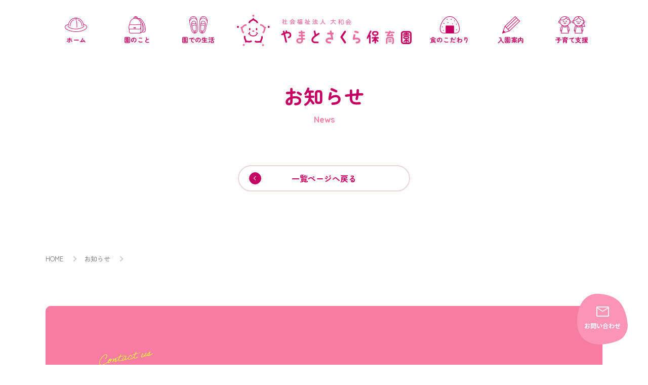

--- FILE ---
content_type: text/html; charset=UTF-8
request_url: https://sakura.yamato-hoikuen.jp/news/detail?id=391
body_size: 13377
content:
<!DOCTYPE html>
<!--
/*--------------------------------------------------
  レイアウトID   : 1

  基本骨格となるhtml
  ・基本的にはこのデータをいつも利用する
  ・既存のコーディング済みページのhtml（head、body直下のdivやclassの指定）を利用したいといった
    個別のhtml構造を使用する場合に新しいレイアウトを追加する

  実装では…
  ・DBに格納されたレイアウトレコードを読み出し
  ・DBに格納されたレイアウトではinclude部分は置換タグ
  --------------------------------------------------*/
-->
<html lang="ja">
<head>
  <!-- 共通メタ -->
  
        <meta charset="utf-8">
        <title>お知らせ詳細 | やまとさくら保育園</title>
        <link rel="shortcut icon" href="/upload/save/common/bdd65988ed4a7e6da5a7bf0063c817c0.ico">
        <link rel="apple-touch-icon" href="/upload/save/common/f6414ab5c28badfebddb882592286c6a.png" sizes="180x180">
        <link rel="icon" type="image/png" href="/upload/save/common/f6414ab5c28badfebddb882592286c6a.png" sizes="192x192">
        <meta http-equiv="X-UA-Compatible" content="IE=edge">
        <meta name="viewport" content="width=device-width,user-scalable=yes,maximum-scale=1">
        <meta name="format-detection" content="telephone=no">
        <meta name="keywords" content="やまとさくら保育園,保育園,保育,食育,社会福祉法人,大和会 ,老人ホーム ,愛生苑 ,aiseien,和光苑 ,愛生苑ケアハウス ,多摩市和光園ケアセンター ,多摩第二小学童クラブ ,特別養護老人ホーム,Instagram,インスタグラム,Facebook,フェイスブック,Twitter,ツイッター,YouTube,ユーチューブ">
        <meta name="description" content="やまとさくら保育園は、多摩市関戸にある認可保育園です。開園以来、「食」を大切にした取り組みに力を入れています。また、大人たちが子育ての仲間として、お互いに尊重し合い成長する場でもあります。子育て支援を行いながら、地域に開かれた保育園を目指します">
        
        

        <link rel="stylesheet" href="//cdn.jsdelivr.net/normalize/3.0.3/normalize.min.css">
        <link rel="stylesheet" href="//fonts.googleapis.com/earlyaccess/notosansjapanese.css">
        <link rel="stylesheet" href="//fonts.googleapis.com/css?family=Lato|Oswald|Roboto|Oxygen:400,700&display=swap">
        <link rel="stylesheet" href="/front/assets/css/import.css">

          <script src="//ajax.googleapis.com/ajax/libs/jquery/2.1.4/jquery.min.js"></script>
        

  <!-- 共通css -->
  <style>
/*  begin parts css..  parts_id : 3239  */
.tm1_pt1 .header {
  position: fixed;
  top: 0;
  right: 0;
  left: 0;
  background: #fff;
  padding: 0 16px;
  z-index: 100;
}
.tm1_pt1 .header:before {
  content: "";
  position: absolute;
  top: 0;
  right: 0;
  bottom: 0;
  left: 0;
  background: #fff;
  z-index: 10;
}
.tm1_pt1 .header.is-fixed {
  box-shadow: 0 0 10px rgba(0, 0, 0, .1);
}
.tm1_pt1 .header-inner {
  position: relative;
  max-width: 1100px;
  margin: 0 auto;
  height: 120px;
}
.tm1_pt1 .logo {
  display: flex;
  align-items: center;
  position: absolute;
  top: 0;
  right: 0;
  left: 0;
  width: 345px;
  height: 120px;
  margin: 0 auto;
}
.tm1_pt1 .logo a {
  display: block;
  position: relative;
  z-index: 11;
}
.tm1_pt1 .logo a img {
  width: 345px;
  height: 62px;
  transition: .3s;
}
.tm1_pt1 .logo a:hover img {
  transform: translateY(-4px);
}
.tm1_pt1 .logo img + img {
  display: none;
}
.tm1_pt1 .header-nav-li {
  display: flex;
  justify-content: space-between;
  position: absolute;
  top: 50%;
  right: 0;
  left: 0;
  transform: translateY(-50%);
  z-index: 10;
}
.tm1_pt1 .header-nav-item {
  position: relative;
  width: 12.454545454545455%;
}
.tm1_pt1 .header-nav-item:nth-of-type(3) {
  margin: 0 376px 0 0 ;
}
.tm1_pt1 .header-nav-item > a {
  display: flex;
  flex-direction: column;
  justify-content: center;
  align-items: center;
  height: 120px;
  text-align: center;
  text-decoration: none;
}
.tm1_pt1 .header-nav-item > a img {
  transition: .3s;
}
.tm1_pt1 .header-nav-item > a:hover img {
  transform: rotate(-10deg);
}
.tm1_pt1 .header-icon {
  display: flex;
  justify-content: center;
  align-items: center;
  height: 34px;
}
.tm1_pt1 .header-nav-item-txt {
  position: relative;
  width: 100%;
  font-weight: 700;
  color: #C60062;
  line-height: 1.4;
  margin: 4px 0 0;
}
.tm1_pt1 .header-nav-item-txt span {
  background: linear-gradient(#C60062, #C60062) 0 100%/0 1px no-repeat;
  transition: .3s;
}
.tm1_pt1 .header-nav-item > a:hover .header-nav-item-txt span {
  background-size: 100% 1px;
}
.tm1_pt1 .header-nav-item > a.is-current .header-nav-item-txt span {
  background-size: 100% 1px;
}
.tm1_pt1 .mega-menu {
  display: none;
  position: absolute;
  top: 120px;
  left: 0;
  width: 640px;
  padding: 40px;
  background: #fff;
  box-shadow: 0 0 30px rgba(0, 0, 0, .1);
}
.tm1_pt1 .header-nav-item:nth-of-type(n+4) .mega-menu {
  left: auto;
  right: 0;
  transform: none;
}
.tm1_pt1 .mega-menu-inner {
  display: flex;
  justify-content: space-between;
  align-items: flex-start;
}
.tm1_pt1 .mega-menu-left {
  width: 46.43%;
}
.tm1_pt1 .mega-menu-ttl {
  position: relative;
  border-bottom: 1px solid #E6E6E6;
  margin: 0 0 24px;
}
.tm1_pt1 .mega-menu-ttl a {
  position: relative;
  display: block;
  font-size: 20px;
  font-weight: 700;
  color: #C60062;
  padding: 0 0 24px;
}
.tm1_pt1 .mega-menu-ttl a span {
  content: "";
  position: absolute;
  top: 7px;
  right: 0;
  display: inline-block;
  width: 24px;
  height: 24px;
  border: 1px solid #C60062;
  border-radius: 100%;
  background: #C60062;
}
.tm1_pt1 .mega-menu-ttl a span:before {
  content: "";
  position: absolute;
  top: 50%;
  left: 50%;
  width: 0;
  height: 0;
  border-radius: 100%;
  background: #fff;
  transform: translate(-50%, -50%);
  transition: .3s;
}
.tm1_pt1 .mega-menu-ttl a span:after {
  content: "";
  position: absolute;
  top: 50%;
  left: 50%;
  display: inline-block;
  width: 6px;
  height: 6px;
  border-top: 1px solid #fff;
  border-right: 1px solid #fff;
  margin-left: -1px;
  transform: translate(-50%, -50%) rotate(45deg);
  transition: .3s;
}
.tm1_pt1 .mega-menu-ttl a:hover span:before {
  width: 100%;
  height: 100%;
}
.tm1_pt1 .mega-menu-ttl a:hover span:after {
  border-color: #C60062;
}
.tm1_pt1 .mega-menu-list-item + .mega-menu-list-item {
  margin: 16px 0 0;
}
.tm1_pt1 .mega-menu-list-item a {
  position: relative;
  display: block;
  font-size: 16px;
  font-weight: 700;
  color: #C60062;
}
.tm1_pt1 .mega-menu-list-item a:before {
  content: "";
  position: absolute;
  top: 50%;
  right: 0;
  display: inline-block;
  width: 8px;
  height: 8px;
  border-top: 1px solid #C60062;
  border-right: 1px solid #C60062;
  transform: translateY(-50%) rotate(45deg);
}
.tm1_pt1 .mega-menu-list-item a[target="_blank"]:before {
  content: none;
}
.tm1_pt1 .mega-menu-list-item a[target="_blank"]:after {
  content: "";
  position: absolute;
  top: 50%;
  right: 0;
  display: inline-block;
  width: 10px;
  height: 10px;
  background-image: url([data-uri]);
  background-size: contain;
  background-repeat: no-repeat;
  transform: translateY(-50%);
}
.tm1_pt1 .mega-menu-list-item a span {
  background: linear-gradient(#C60062, #C60062) 0 100%/0 1px no-repeat;
  transition: .3s;
}
.tm1_pt1 .mega-menu-list-item a:hover span {
  background-size: 100% 1px;
}
.tm1_pt1 .mega-menu-img {
  width: 46.43%;
}
.tm1_pt1 .mega-menu-img img {
  border-radius: 6px;
}

/* menuicon-btn
------------------------------------------------------------ */
.tm1_pt1 .menu-icon-before {
  display: none;
  flex-direction: column;
  align-items: center;
  justify-content: center;
  position: fixed;
  top: 20px;
  right: 16px;
  cursor: pointer;
  z-index: 250;
  transition: all .4s;
  width: 40px;
  height: 40px;
  background: #C60062;
  border-radius: 100%;
}

.tm1_pt1 .menu-icon-before span {
  display: block;
  width: 16px;
  height: 2px;
  background: #fff;
  transition: all .4s;
  margin: 0 auto;
}
.tm1_pt1 .menu-icon-before span:nth-of-type(n+2) {
  margin: 4px auto 0;
}
.tm1_pt1 .menu-icon-before.active span {
  transform: rotate(45deg);
  position: relative;
  top: 3px;
}
.tm1_pt1 .menu-icon-before.active span:nth-of-type(2) {
  display: none;
}
.tm1_pt1 .menu-icon-before.active span:nth-of-type(3) {
  transform: rotate(-45deg);
  top: -3px;
}
/*フェードナビ*/
.tm1_pt1 .fade-nav {
  display: none;
  position: fixed;
  top: 0;
  right: -100vw;
  width: 100%;
  height: 100vh;
  background-color: #FFF9F0;
  -webkit-transition: all .4s ease-in-out;
  transition: all .4s ease-in-out;
  overflow-y: scroll;
  -webkit-overflow-scrolling: touch;
  padding: 0 0 160px;
  z-index: 200;
}
.tm1_pt1 .fade-nav.js-open {
  right: 0;
}

.tm1_pt1 .fade-nav.open-type-left {
  left: -100vw;
  right: auto;
}
.tm1_pt1 .fade-nav.open-type-top-right {
  top: -100vh;
  right: 0;
}
.tm1_pt1 .fade-nav.open-type-top-left {
  top: -100vh;
  right: auto;
}
.tm1_pt1 .fade-nav.open-type-full {
  display: none;
  top: 0;
  right: 0;
  width: 100%;
  -webkit-transition: none;
  transition: none;
}
.tm1_pt1 .fade-nav.open-type-left.js-open {
  right: auto;
  left: 0;
}
.tm1_pt1 .fade-nav.open-type-top-right.js-open {
  right: 0;
  top: 0;
}
.tm1_pt1 .fade-nav.open-type-top-left.js-open {
  right: auto;
  top: 0;
}
.tm1_pt1 .fade-header {
  text-align: center;
  padding: 20px 0 0;
  background: #FFF9F0;
}
.tm1_pt1 .fade-header img {
  width: 190px;
}
.tm1_pt1 .list {
  display: flex;
  justify-content: space-between;
  flex-wrap: wrap;
  padding: 40px 16px;
  background: #FFF9F0;
}
.tm1_pt1 .fade-nav-li {
  width: 47.8134110787172%;
  display: flex;
  flex-direction: column;
  /*justify-content: center;*/
  background: #fff;
  border-radius: 15px;
  padding: 16px;
}
.tm1_pt1 .fade-nav-li.no-under {
  justify-content: center;
}
.tm1_pt1 .fade-nav-ttl a {
  display: flex;
  flex-direction: column;
  align-items: center;
  font-size: 15px;
  font-weight: 700;
  color: #C60062;
  line-height: 1.3;
}
.tm1_pt1 .fade-nav-ttl img {
  margin: 0 0 4px;
}
.tm1_pt1 .fade-nav-li:nth-of-type(n+3) {
  margin: 16px 0 0;
}
.tm1_pt1 .fade-under-li {
  margin: 16px 0 0;
}
.tm1_pt1 .fade-under-item:nth-of-type(n+2) {
  margin: 8px 0 0;
}
.tm1_pt1 .fade-under-item a {
  position: relative;
  display: block;
  font-weight: 700;
  line-height: 1.4;
}

.tm1_pt1 .contact {
  color: #fff;
  border-radius: 10px;
  background: #F67CA2;
  padding: 32px 20px;
  margin: 0 16px;
}
.tm1_pt1 .contact-ttl {
  display: flex;
  flex-direction: column;
  align-items: center;
  font-size: 32px;
  font-weight: 700;
  color: #fff;
  line-height: 1.5;
  margin: 0 0 24px;
}
.tm1_pt1 .contact-ttl:before {
  content: "";
  display: inline-block;
  width: 108px;
  height: 38px;
  background-image: url(/upload/save/template/5cae5889a80e7447eac1d10cc4821c70.png);
  background-size: contain;
  background-repeat: no-repeat;
  margin: 0 0 0 -174px;
}
.tm1_pt1 .contact-txt {
  color: #fff;
  margin: 0 0 32px;
}
.tm1_pt1 .contact-tel {
  text-align: center;
  margin: 0 0 24px;
}
.tm1_pt1 .tel {
  display: flex;
  flex-direction: column;
  align-items: center;
  margin: 0 0 20px;
}
.tm1_pt1 .tel a {
  display: inline-flex;
  align-items: center;
  font-family: 'Quicksand', sans-serif;
  font-size: 32px;
  font-weight: 700;
  color: #fff;
  line-height: 1;
  cursor: inherit;
  text-decoration: none;
  margin: 0 0 16px;
}
.tm1_pt1 .tel a:before {
  content: "";
  display: inline-block;
  width: 36px;
  height: 36px;
  background-image: url([data-uri]);
  background-size: 36px 36px;
  background-repeat: no-repeat;
  margin: 0 16px 0 0;
}
.tm1_pt1 .contact-btn a {
  position: relative;
  display: flex;
  justify-content: center;
  align-items: center;
  font-size: 18px;
  font-weight: 700;
  color: #fff;
  border: 2px solid #C60062;
  border-radius: 9999px;
  background: #C60062;
  padding: 16px 40px;
}
.tm1_pt1 .contact-btn a span {
  position: absolute;
  top: 50%;
  right: 20px;
  display: inline-block;
  width: 24px;
  height: 24px;
  border-radius: 100%;
  background: #fff;
  transform: translateY(-50%);
}
.tm1_pt1 .contact-btn a span:before {
  content: "";
  position: absolute;
  top: 50%;
  left: 50%;
  display: inline-block;
  width: 6px;
  height: 6px;
  border-top: 1px solid #C60062;
  border-right: 1px solid #C60062;
  margin-left: -1px;
  transform: translate(-50%, -50%) rotate(45deg);
}

@media screen and (max-width: 767px) {
.tm1_pt1   .header {
    position: absolute;
  }
.tm1_pt1   .header-inner {
    height: 60px;
  }
.tm1_pt1   .logo {
    top: 8px;
    width: 190px;
    height: 62px;
  }
.tm1_pt1   .logo a img {
    width: auto;
    height: auto;
  }
.tm1_pt1   .header-nav-li {
    display: none;
  }
.tm1_pt1   .fade-nav {
    display: block;
  }
.tm1_pt1   .menu-icon-before {
    display: flex;
  }
}body {
  line-height: 2;
  color: #696C74;
  font-size: 13px;
  font-family: 'Zen Maru Gothic', sans-serif;
}
a {
  text-decoration: none;
  transition: .3s;
}
a:link,
a:visited {
  color: #696C74;
}
a:hover {
  text-decoration: none;
  opacity: 1;
}
img {
  max-width: 100%;
  height: auto;
}
h1,
h2,
h3,
h4,
h5,
h6 {
  line-height: 1.5;
}
.main-container {
  margin-top: 120px;
}
.page-content-width {
  width: auto;
  max-width: 1100px;
}

@media screen and (max-width: 1100px) {
  .page-content-width {
    margin: 0 16px;
  }
}

@media screen and (max-width: 896px) {
  .pc-only {
    display: block !important;
  }
  .sp-only {
    display: none !important;
  }
}

@media screen and (max-width: 767px) {
  body {
    font-size: 14px;
  }
  .pc-only {
    display: none !important;
  }
  .sp-only {
    display: block !important;
  }
  .main-container {
    margin-top: 100px;
  }
  .page-content-width {
    margin: 0 16px;
  }
  .page-content-width .page-content-width {
    margin: 0 16px;
  }
}

.template-section-wrapper.tm-wrp1 {display: flex;margin: auto;}
.template-section.tm1.template-section-left {width: 0%;}
.template-section.tm1.template-section-center {width: 100%;}
.template-section.tm1.template-section-right {width: %;}


/*  begin parts css..  parts_id : 435  */
.tm2_pt2 .page-ttl {
  text-align: center;
  margin: 40px 0 80px;
}
.tm2_pt2 .page-ttl span {
  display: block;
}
.tm2_pt2 .page-ttl span[lang="ja"] {
  font-size: 40px;
  font-weight: 700;
  color: #C60062;
  line-height: 1.45;
  margin: 0 0 8px;
}
.tm2_pt2 .page-ttl span[lang="en"] {
  font-family: 'Quicksand', sans-serif;
  font-size: 16px;
  font-weight: 700;
  color: #F67CA2;
  line-height: 1.25;
}

@media screen and (max-width: 767px) {
.tm2_pt2   .page-ttl {
    margin: 24px 0 48px;
  }
.tm2_pt2   .page-ttl span[lang="ja"] {
    font-size: 32px;
    margin: 0 0 4px;
  }
}

.template-section-wrapper.tm-wrp2 {display: flex;margin: auto;}
.template-section.tm2.template-section-left {width: 0%;}
.template-section.tm2.template-section-center {width: 100%;}
.template-section.tm2.template-section-right {width: %;}


.template-section-wrapper.tm-wrp3 {display: flex;margin: auto;}
.template-section.tm3.template-section-left {width: 0%;}
.template-section.tm3.template-section-center {width: 100%;}
.template-section.tm3.template-section-right {width: %;}

.tm-wrp3 .template-section-wrapper:nth-child(n+2) {
  width: 70%;
  margin: 0;
  padding-right: 40px;
}

@media screen and (max-width: 896px) {
.tm-wrp3   .template-section-wrapper:nth-child(n+2) {
    width: auto;
    padding-right: 0;
  }
}
/*  begin parts css..  parts_id : 118  */
.tm4_pt4 .btn {
  margin: 0 0 40px;
}
.tm4_pt4 .btn.space {
  margin: 0 0 120px;
}
.tm4_pt4 .btn-left {
  text-align: left;
}
.tm4_pt4 .btn-right {
  text-align: right;
}
.tm4_pt4 .btn-center {
  text-align: center;
}
.tm4_pt4 .btn a {
  position: relative;
  display: inline-flex;
  justify-content: center;
  align-items: center;
  min-width: 340px;
  font-size: 16px;
  font-weight: 700;
  color: #C60062;
  border: 2px solid #EFD2D8;
  border-radius: 9999px;
  background: #fff;
  padding: 8px 40px;
}
.tm4_pt4 .btn a span {
  position: absolute;
  top: 50%;
  left: 20px;
  display: inline-block;
  width: 24px;
  height: 24px;
  border: 1px solid #C60062;
  border-radius: 100%;
  background: #C60062;
  transform: translateY(-50%);
  transition: .3s;
}
.tm4_pt4 .btn a span:before {
  content: "";
  position: absolute;
  top: 50%;
  left: 50%;
  display: inline-block;
  width: 6px;
  height: 6px;
  border-bottom: 1px solid #fff;
  border-left: 1px solid #fff;
  margin-left: 1px;
  transform: translate(-50%, -50%) rotate(45deg);
  transition: .3s;
}

@media screen and (min-width: 768px) {
.tm4_pt4   .btn a:hover {
    color: #fff;
    background: #C60062;
  }
.tm4_pt4   .btn a:hover span {
    background: #fff;
  }
.tm4_pt4   .btn a:hover span:before {
    border-color: #C60062;
  }
}

@media screen and (max-width: 767px) {
.tm4_pt4   .btn {
    margin: 0 0 24px;
  }
.tm4_pt4   .btn.space {
    margin: 0 0 48px;
  }
.tm4_pt4   .btn a {
    display: flex;
    min-width: inherit;
  }
}

.template-section-wrapper.tm-wrp4 {display: flex;margin: auto;}
.template-section.tm4.template-section-left {width: 0%;}
.template-section.tm4.template-section-center {width: 100%;}
.template-section.tm4.template-section-right {width: %;}


/*  begin parts css..  parts_id : 3354  */
.tm5_pt5 .fixed-nav {
  position: fixed;
  right: 40px;
  bottom: 40px;
  z-index: 100;
}
.tm5_pt5 .fixed-nav a {
  display: flex;
  justify-content: center;
  align-items: center;
  flex-direction: column;
  width: 100px;
  height: 100px;
  font-family: "Noto Sans JP", sans-serif;
  font-size: 12px;
  font-weight: 700;
  color: #fff;
  background-image: url(/upload/save/template/7e35629cd2c7d23d823d2bd6d305688a.png);
  background-size: contain;
  background-repeat: no-repeat;
}
.tm5_pt5 .fixed-nav a img {
  margin: 0 0 6px;
}

@media screen and (min-width: 768px) {
.tm5_pt5   .fixed-nav a:hover {
    opacity: .7;
  }
}

@media screen and (max-width: 767px) {
.tm5_pt5   .fixed-nav {
    right: 24px;
    bottom: 24px;
  }
.tm5_pt5   .fixed-nav a {
    width: 80px;
    height: 80px;
    font-size: 10px;
  }
.tm5_pt5   .fixed-nav a img {
    width: 20px;
    margin: 0 0 4px;
  }
}

/*  begin parts css..  parts_id : 139  */
.tm5_pt6 .breadcrumb {
  margin: 0 0 80px;
  font-size: 13px;
}
.tm5_pt6 .breadcrumb-inner {
  max-width: 1100px;
  margin: 0 auto;
}
.tm5_pt6 .mod-panel-layout {
  display: flex;
  align-items: center;
  word-spacing: 0;
}
.tm5_pt6 .mod-panel-layout > li {
  display: flex;
  align-items: center;
}
.tm5_pt6 .breadcrumb li + li:before {
  content: "";
  display: block;
  width: 8px;
  height: 8px;
  margin: 0 16px;
  border-top: 2px solid #CCCCCC;
  border-right: 2px solid #CCCCCC;
  transform: rotate(45deg);
}
.tm5_pt6 .breadcrumb a {
  color: inherit;
}
.tm5_pt6 .breadcrumb a:hover {
  text-decoration: underline;
}

@media screen and (max-width: 767px) {
.tm5_pt6   .breadcrumb {
    margin: 0 0 24px;
    padding: 8px 0;
    font-size: 10px;
  }
.tm5_pt6   .breadcrumb li + li:before {
    width: 6px;
    height: 6px;
    margin: 0 8px;
    border-width: 1px;
  }
}body.top .breadcrumb{
 display: none
}

/*  begin parts css..  parts_id : 3243  */
.tm5_pt7 .footer-contact {
  display: flex;
  justify-content: space-between;
  align-items: flex-start;
  border-radius: 10px;
  background: #F67CA2;
  padding: 80px 120px;
  margin: 0 0 80px;
}
.tm5_pt7 .footer-box {
  width: 45.35%;
}
.tm5_pt7 .ttl {
  font-size: 32px;
  font-weight: 700;
  color: #fff;
  margin: 0 0 32px;
}
.tm5_pt7 .ttl:before {
  content: "";
  display: block;
  width: 108px;
  height: 38px;
  background-image: url(/upload/save/template/1363e65ea80cd6e428b61a8b26273599.png);
  background-size: contain;
  background-repeat: no-repeat;
  margin: 0 0 0 -16px;
}
.tm5_pt7 .txt {
  color: #fff;
}
.tm5_pt7 .footer-data {
  width: 45.35%;
  margin: 32px 0 0;
}
.tm5_pt7 .tel {
  color: #fff;
  text-align: center;
  margin: 0 0 24px;
}
.tm5_pt7 .tel a {
  display: inline-flex;
  align-items: center;
  font-family: 'Quicksand', sans-serif;
  font-size: 48px;
  font-weight: 700;
  color: #fff;
  line-height: 1;
  cursor: inherit;
}
.tm5_pt7 .tel a:before {
  content: "";
  display: inline-block;
  width: 36px;
  height: 36px;
  background-image: url([data-uri]);
  background-size: contain;
  background-repeat: no-repeat;
  margin: 0 16px 0 0;
}
.tm5_pt7 .btn a {
  position: relative;
  display: flex;
  justify-content: center;
  align-items: center;
  font-size: 18px;
  font-weight: 700;
  color: #fff;
  border: 2px solid #C60062;
  border-radius: 9999px;
  background: #C60062;
  padding: 16px 40px;
}
.tm5_pt7 .btn a span {
  position: absolute;
  top: 50%;
  right: 20px;
  display: inline-block;
  width: 24px;
  height: 24px;
  border-radius: 100%;
  background: #fff;
  transform: translateY(-50%);
  transition: .3s;
}
.tm5_pt7 .btn a span:before {
  content: "";
  position: absolute;
  top: 50%;
  left: 50%;
  display: inline-block;
  width: 6px;
  height: 6px;
  border-top: 1px solid #C60062;
  border-right: 1px solid #C60062;
  margin-left: -1px;
  transform: translate(-50%, -50%) rotate(45deg);
  transition: .3s;
}

@media screen and (min-width: 768px) {
.tm5_pt7   .btn a:hover {
    color: #C60062;
    background: #fff;
  }
.tm5_pt7   .btn a:hover span {
    background: #C60062;
  }
.tm5_pt7   .btn a:hover span:before {
    border-color: #fff;
  }
}

@media screen and (max-width: 767px) {
.tm5_pt7   .footer-contact {
    display: block;
    padding: 32px 20px;
    margin: 0 0 48px;
  }
.tm5_pt7   .footer-box {
    width: auto;
    margin: 0 0 32px;
  }
.tm5_pt7   .ttl {
    display: flex;
    flex-direction: column;
    align-items: center;
  }
.tm5_pt7   .ttl:before {
    display: inline-block;
    margin: 0 0 0 -174px;
  }
.tm5_pt7   .footer-data {
    width: auto;
    margin: 0;
  }
.tm5_pt7   .tel {
    text-align: center;
  }
.tm5_pt7   .tel a {
    font-size: 32px;
    margin: 0 0 24px;
  }
}

/*  begin parts css..  parts_id : 3253  */
.tm5_pt8 .footer-group {
  position: relative;
  background-image : linear-gradient(to right, #707070 2px, transparent 2px);
  background-size: 5px 2px;
  background-repeat: repeat-x;
  background-position: left bottom;
  padding: 0 0 80px;
}
.tm5_pt8 .footer-group:before {
  content: "";
  position: absolute;
  right: 0;
  bottom: 8px;
  left: 0;
  display: block;
  width: 100%;
  height: 2px;
  background-image : linear-gradient(to right, #707070 2px, transparent 2px);
  background-size: 5px 2px;
  background-repeat: repeat-x;
  background-position: left bottom;
}
.tm5_pt8 .ttl {
  margin: 0 0 48px;
}
.tm5_pt8 .ttl span {
  display: inline-block;
}
.tm5_pt8 .ttl span[lang="ja"] {
  font-size: 18px;
}
.tm5_pt8 .ttl span[lang="en"] {
  font-family: 'Quicksand', sans-serif;
  font-size: 12px;
  margin: 0 0 0 16px;
}
.tm5_pt8 .footer-group-li {
  display: flex;
  justify-content: space-between;
  flex-wrap: wrap;
}
.tm5_pt8 .footer-group-li:before {
  content: "";
  display: block;
  width: 22.27%;
  order: 1;
}
.tm5_pt8 .footer-group-li:after {
  content: "";
  display: block;
  width: 22.27%;
}
.tm5_pt8 .footer-group-item {
  width: 22.27%;
  border-top: 1px solid #E6E6E6;
  border-bottom: 1px solid #E6E6E6;
  margin: -1px 0 0;
}
.tm5_pt8 .footer-group-item a {
  display: flex;
  align-items: center;
  padding: 10px 0;
}
.tm5_pt8 .index-img {
  flex: 0 0 100px;
  border-radius: 4px;
  overflow: hidden;
  margin: 0 16px 0 0;
}
.tm5_pt8 .index-img img {
  width: 100%;
  transition: .3s;
}
.tm5_pt8 .index-ttl {
  flex: 1;
  font-family: "Noto Sans JP", sans-serif;
  font-size: 14px;
  font-weight: 700;
  color: #333;
  line-height: 1.4;
}
.tm5_pt8 .index-ttl span {
  background: linear-gradient(#333, #333) 0 100%/0 1px no-repeat;
  transition: .3s;
}
.tm5_pt8 .btn {
  position: absolute;
  top: 4px;
  right: 0;
}
.tm5_pt8 .btn a {
  display: inline-flex;
  align-items: center;
  font-weight: 700;
  color: #C60062;
}
.tm5_pt8 .btn-txt {
  background: linear-gradient(#C60062, #C60062) 0 100%/0 1px no-repeat;
  transition: .3s;
}
.tm5_pt8 .btn-icon {
  position: relative;
  display: inline-block;
  width: 24px;
  height: 24px;
  border: 1px solid #C60062;
  border-radius: 100%;
  background: #C60062;
  margin: 0 0 0 16px;
}
.tm5_pt8 .btn-icon:before {
  content: "";
  position: absolute;
  top: 50%;
  left: 50%;
  display: inline-block;
  width: 0;
  height: 0;
  border-radius: 100%;
  background: #fff;
  transform: translate(-50%, -50%);
  transition: .3s;
}
.tm5_pt8 .btn-icon:after {
  content: "";
  position: absolute;
  top: 50%;
  left: 50%;
  display: inline-block;
  width: 6px;
  height: 6px;
  border-top: 1px solid #fff;
  border-right: 1px solid #fff;
  margin-left: -1px;
  transform: translate(-50%, -50%) rotate(45deg);
  transition: .3s;
}

@media screen and (min-width: 768px) {
.tm5_pt8   .footer-group-item a:hover .index-img img {
    transform: scale(1.1);
  }
.tm5_pt8   .footer-group-item a:hover .index-ttl span {
    background-size: 100% 1px;
  }
.tm5_pt8   .btn a:hover .btn-txt {
    background-size: 100% 1px;
  }
.tm5_pt8   .btn a:hover .btn-icon:before {
    width: 100%;
    height: 100%;
  }
.tm5_pt8   .btn a:hover .btn-icon:after {
    border-color: #C60062;
  }
}

@media screen and (max-width: 767px) {
.tm5_pt8   .footer-group {
    padding: 0 0 48px;
  }
.tm5_pt8   .ttl {
    margin: 0 0 24px;
  }
.tm5_pt8   .footer-group-li {
    display: block;
    margin: 0 0 24px;
  }
.tm5_pt8   .footer-group-item {
    width: auto;
  }
.tm5_pt8   .btn {
    position: static;
    text-align: center;
  }
  
}

/*  begin parts css..  parts_id : 1377  */
.tm5_pt9 .footer {
  padding: 0 16px;
}
.tm5_pt9 .footer-inner {
  max-width: 1100px;
  margin: 0 auto;
  padding: 80px 0;
}
.tm5_pt9 .footer-head {
  display: flex;
  justify-content: space-between;
  align-items: flex-start;
  margin: 0 0 64px;
}
.tm5_pt9 .footer-data {
  width: 260px;
}
.tm5_pt9 .footer-logo {
  margin: 0 0 24px;
}
.tm5_pt9 .address {
  font-family: "Noto Sans JP", sans-serif;
  color: #151B28;
}
.tm5_pt9 .footer-nav {
  display: flex;
}
.tm5_pt9 .footer-nav-item + .footer-nav-item {
  margin: 0 0 0 32px;
}
.tm5_pt9 .footer-nav-item a {
  font-family: "Noto Sans JP", sans-serif;
  color: #151B28;
}
.tm5_pt9 .footer-nav-item a span {
  background: linear-gradient(#151B28, #151B28) 0 100%/0 1px no-repeat;
  transition: .3s;
}
.tm5_pt9 .footer-bottom {
  display: flex;
  justify-content: space-between;
}
.tm5_pt9 .footer-bottom-nav {
  display: flex;
}
.tm5_pt9 .footer-bottom-nav-item + .footer-bottom-nav-item {
  margin: 0 0 0 24px;
}
.tm5_pt9 .footer-bottom-nav-item a {
  font-family: "Noto Sans JP", sans-serif;
  color: #151B28;
}
.tm5_pt9 .footer-bottom-nav-item a span {
  background: linear-gradient(#151B28, #151B28) 0 100%/0 1px no-repeat;
  transition: .3s;
}
.tm5_pt9 .copyright {
  font-family: 'Quicksand', sans-serif;
  font-size: 12px;
}

@media screen and (min-width: 768px) {
.tm5_pt9   .footer-nav-item a:hover span {
    background-size: 100% 1px;
  }
.tm5_pt9   .footer-bottom-nav-item a:hover span {
    background-size: 100% 1px;
  }
}

@media screen and (max-width: 767px) {
.tm5_pt9   .footer-inner {
    display: block;
    padding: 40px 0;
  }
.tm5_pt9   .footer-head {
    display: block;
    margin: 0 0 40px;
  }
.tm5_pt9   .footer-data {
    width: auto;
    text-align: center;
  }
.tm5_pt9   .footer-logo {
    margin: 0 0 40px;
  }
.tm5_pt9   .footer-nav {
    display: none;
  }
.tm5_pt9   .footer-bottom {
    display: block;
  }
.tm5_pt9   .footer-bottom-nav {
    display: block;
    text-align: center;
    margin: 0 0 32px;
  }
.tm5_pt9   .footer-bottom-nav-item + .footer-bottom-nav-item {
    margin: 16px 0 0;
  }
.tm5_pt9   .copyright {
    text-align: center;
  }
}

.template-section-wrapper.tm-wrp5 {display: flex;margin: auto;}
.template-section.tm5.template-section-left {width: 0%;}
.template-section.tm5.template-section-center {width: 100%;}
.template-section.tm5.template-section-right {width: %;}

</style>

  <!-- ページ個別js -->
  <style>.page-main {
  margin: 0 0 80px;
}

@media screen and (max-width: 767px) {
  .page-main {
    margin: 0;
  }
}</style>

  <!-- headタグの最後に追加する文字列-->
  <script src="https://ajax.googleapis.com/ajax/libs/jquery/3.5.1/jquery.min.js"></script>
<link rel="preconnect" href="https://fonts.googleapis.com">
<link rel="preconnect" href="https://fonts.gstatic.com" crossorigin>
<link href="https://fonts.googleapis.com/css2?family=Noto+Sans+JP:wght@400;700&family=Roboto:wght@400;700&display=swap" rel="stylesheet">
<link href="https://fonts.googleapis.com/css2?family=Quicksand:wght@400;500;700&family=Zen+Maru+Gothic:wght@400;700&display=swap" rel="stylesheet">
<script>
$(function() {
  if(window.innerWidth > 767) {
    $("meta[name='viewport']").attr("content", "width=1200,user-scalable=yes,maximum-scale=1")
  }
});
</script>

  <!-- headタグに追加する文字列 ページ個別-->
  
</head>

<body id="page-58" class=" news detail post-391 member-logout">
  <!-- bodyタグの最初に追加する文字列-->
  

  <!-- bodyタグに追加する文字列-->
  

  <div class="js-overlay"></div>

  <!-- Start header-->
  <header class="page-header">
  <section class="template-section-wrapper tm-wrp1 "><section class="template-section tm1 template-section-left "></section><section class="template-section tm1 template-section-center "><!----begin parts html..  parts_id : 3239---->
<section class="tm1_pt1 parts-section  page-max-width"><div class="header">
  <div class="header-inner">
    <nav class="gnav">
      <div class="logo"><a href="/"><img src="/upload/save/template/63f1bc2456b479922327cc0953741029.png" alt="やまとさくら保育園" width="345" height="62"></a></div>
      <ul class="header-nav-li">
        <li class="header-nav-item">
          <a href="/"><div class="header-icon"><img src="/upload/save/template/5c6f3235cd7b97d1abdb97089628e161.png"  width="44" height="28"></div><div class="header-nav-item-txt"><span>ホーム</span></div></a>
        </li>
        <li class="header-nav-item">
          <a href="/about/"><div class="header-icon"><img src="/upload/save/template/3336e943c541598d8b3b1dc5489aa677.png"  width="34" height="34"></div><div class="header-nav-item-txt"><span>園のこと</span></div></a>
        </li>
        <li class="header-nav-item">
          <a href="/life/"><div class="header-icon"><img src="/upload/save/template/31988631782c61604fab64302881a4b0.png"  width="36" height="34"></div><div class="header-nav-item-txt"><span>園での生活</span></div></a>
          <!--
          <div class="mega-menu">
            <div class="mega-menu-inner">
            <div class="mega-menu-left">
                <div class="mega-menu-ttl"><a href="/life/">園での生活<span></span></a></div>
                <ul class="mega-menu-list">
                <li class="mega-menu-list-item"><a href="/life/day/"><span>1日の流れ</span></a></li>
                <li class="mega-menu-list-item"><a href="/life/year/"><span>年間行事予定</span></a></li>
                <li class="mega-menu-list-item"><a href="/" target="_blank"><span>園だより</span></a></li>
                </ul>
            </div>
            <div class="mega-menu-img"></div>
            </div>
          </div>
          -->
        </li>
        <li class="header-nav-item">
        <a href="/food/"><div class="header-icon"><img src="/upload/save/template/fbfb478ac0fea5179e89d1ea8f3ae23a.png"  width="39" height="34"></div><div class="header-nav-item-txt"><span>食のこだわり</span></div></a>
        <div class="mega-menu">
            <div class="mega-menu-inner">
            <div class="mega-menu-left">
                <div class="mega-menu-ttl"><a href="/food/">食のこだわり<span></span></a></div>
                <ul class="mega-menu-list">
                <li class="mega-menu-list-item"><a href="/food/point/"><span>給食の特徴</span></a></li>
                <li class="mega-menu-list-item"><a href="/food/menu/"><span>献立・行事食</span></a></li>
                <li class="mega-menu-list-item"><a href="/food/allergy/"><span>離乳食・アレルギー対応</span></a></li>
                <li class="mega-menu-list-item"><a href="/food/cooking/"><span>クッキング</span></a></li>
                </ul>
            </div>
            <div class="mega-menu-img"><img src="/upload/save/template/35ac265fff96184b8bc48dbdfc7a6ca7.jpg"  width="260" height="340"></div>
            </div>
        </div>
        </li>
        <li class="header-nav-item">
          <a href="/guidance/"><div class="header-icon"><img src="/upload/save/template/f3e5916dbcf2a618b68cef21d86d0e61.png"  width="35" height="34"></div><div class="header-nav-item-txt"><span>入園案内</span></div></a>
          <div class="mega-menu">
            <div class="mega-menu-inner">
            <div class="mega-menu-left">
                <div class="mega-menu-ttl"><a href="/guidance/">入園案内<span></span></a></div>
                <ul class="mega-menu-list">
                <li class="mega-menu-list-item"><a href="/guidance/info/"><span>入園申請について</span></a></li>
                <li class="mega-menu-list-item"><a href="/guidance/inspection/"><span>保育園見学について</span></a></li>
                <li class="mega-menu-list-item"><a href="/guidance/qa/"><span>よくある質問</span></a></li>
                </ul>
            </div>
            <div class="mega-menu-img"><img src="/upload/save/template/5d85316bbb775ed60ed1cc241a37c1a2.jpg"  width="260" height="340"></div>
            </div>
          </div>
        </li>
        <li class="header-nav-item">
            <a href="/support/"><div class="header-icon"><img src="/upload/save/template/513505a3391625c72c7d97fb9bed0687.png"  width="53" height="34"></div><div class="header-nav-item-txt"><span>子育て支援</span></div></a>
            <div class="mega-menu">
              <div class="mega-menu-inner">
                <div class="mega-menu-left">
                  <div class="mega-menu-ttl"><a href="/support/">子育て支援<span></span></a></div>
                  <ul class="mega-menu-list">
                    <li class="mega-menu-list-item"><a href="/support/facility/"><span>施設について</span></a></li>
                    <li class="mega-menu-list-item"><a href="/support/link/"><span>多摩市子育て支援</span></a></li>
                  </ul>
                </div>
                <div class="mega-menu-img"><img src="/upload/save/template/9263f4ffd018012b8506136c409206ae.jpg"  width="260" height="340"></div>
              </div>
            </div>
          </li>
      </ul>
    </nav>
  </div>
  
  <div class="menu-icon-before">
    <div class="menu-icon-before-inner">
      <div>
        <span></span>
        <span></span>
        <span></span>
      </div>
    </div>
  </div>
  
  <nav class="fade-nav js-scroll-box js-close open-type-right">
    <div class="fade-nav-inner">
      <div class="fade-header"><img src="/upload/save/template/63f1bc2456b479922327cc0953741029.png" alt="やまとさくら保育園" width="345" height="62"></div>
      <div class="list">
        <div class="fade-nav-li no-under">
          <div class="fade-nav-ttl"><a href="/"><img src="/upload/save/template/5c6f3235cd7b97d1abdb97089628e161.png"  width="44" height="28">ホーム</a></div>
        </div>
        <div class="fade-nav-li no-under">
          <div class="fade-nav-ttl"><a href="/about/"><img src="/upload/save/template/3336e943c541598d8b3b1dc5489aa677.png"  width="34" height="34">園のこと</a></div>
        </div>
        <div class="fade-nav-li no-under">
          <div class="fade-nav-ttl"><a href="/life/"><img src="/upload/save/template/31988631782c61604fab64302881a4b0.png"  width="36" height="34">園での生活</a></div>
        </div>
        <div class="fade-nav-li">
            <div class="fade-nav-ttl news"><a href="/food/"><img src="/upload/save/template/fbfb478ac0fea5179e89d1ea8f3ae23a.png"  width="39" height="34">食のこだわり</a></div>
            <ul class="fade-under-li">
              <li class="fade-under-item"><a href="/food/point/">給食の特徴</a></li>
              <li class="fade-under-item"><a href="/food/menu/">献立・行事食</a></li>
              <li class="fade-under-item"><a href="/food/allergy/">離乳食・アレルギー対応</a></li>
              <li class="fade-under-item"><a href="/food/cooking/">クッキング</a></li>
            </ul>
        </div>
        <div class="fade-nav-li">
          <div class="fade-nav-ttl news"><a href="/guidance/"><img src="/upload/save/template/f3e5916dbcf2a618b68cef21d86d0e61.png"  width="35" height="34">入園案内</a></div>
          <ul class="fade-under-li">
              <li class="fade-under-item"><a href="/guidance/info/">入園申請について</a></li>
              <li class="fade-under-item"><a href="/guidance/inspection/">保育園見学について</a></li>
              <li class="fade-under-item"><a href="/guidance/qa/">よくある質問</a></li>
            </ul>
        </div>
        <div class="fade-nav-li">
            <div class="fade-nav-ttl news"><a href="/support/"><img src="/upload/save/template/513505a3391625c72c7d97fb9bed0687.png"  width="53" height="34">子育て支援</a></div>
            <ul class="fade-under-li">
              <li class="fade-under-item"><a href="/support/facility/">施設について</a></li>
              <li class="fade-under-item"><a href="/support/link/">多摩市子育て支援</a></li>
            </ul>
          </div>
      </div>
      <div class="contact">
        <p class="contact-ttl">お問い合わせ</p>
        <p class="contact-txt">やまとさくら保育園についてご不明な点や見学希望などありましたら、お気軽にご連絡ください。</p>
        <div class="contact-tel">
          <div class="tel">
            <a href="tel:042-401-8826">042-401-8826</a>
            <p class="time">受付時間：月〜金　9:00～16:00（土日、祝日除く）</p>
          </div>
          <div class="contact-btn"><a href="/contact/" target="_blank">お問い合わせ<span></span></a></div>
        </div>
      </div>
    </div>
  </nav>
</div></section></section><section class="template-section tm1 template-section-right "></section></section>
  </header>
  <!-- End header -->

  <!-- Start main contents -->
  <section class="main-container">
    <div class="main-container-inner">
      <aside class="page-left">
      </aside>
      <main class="page-main">
      <section class="template-section-wrapper tm-wrp2 "><section class="template-section tm2 template-section-left "></section><section class="template-section tm2 template-section-center "><!----begin parts html..  parts_id : 435---->
<section class="tm2_pt2 parts-section  page-content-width"><h1 class="page-ttl">
  <span lang="ja">お知らせ</span>
  <span lang="en">News</span>
</h1></section></section><section class="template-section tm2 template-section-right "></section></section><section class="template-section-wrapper tm-wrp3 page-content-width"><section class="template-section tm3 template-section-left "></section><section class="template-section tm3 template-section-center "><!----begin parts html..  parts_id : 105---->
<section class="tm3_pt3 parts-section  page-max-width"></section></section><section class="template-section tm3 template-section-right "></section></section><section class="template-section-wrapper tm-wrp4 "><section class="template-section tm4 template-section-left "></section><section class="template-section tm4 template-section-center "><!----begin parts html..  parts_id : 118---->
<section class="tm4_pt4 parts-section  page-content-width"><div class="btn btn-center ">
  <a href="/news/">一覧ページへ戻る<span></span></a>
</div></section></section><section class="template-section tm4 template-section-right "></section></section>
      </main>
      <aside class="page-right">
      </aside>
    </div>
  </section>
  <!-- End main contents -->

  <!-- Start footer -->
  <footer class="page-footer">
  <section class="template-section-wrapper tm-wrp5 "><section class="template-section tm5 template-section-left "></section><section class="template-section tm5 template-section-center "><!----begin parts html..  parts_id : 3354---->
<section class="tm5_pt5 parts-section  page-max-width"><div class="fixed-nav">
  <a href="/contact/" target="_blank"><img src="/upload/save/template/1cd10fb0864a1a882ae10b4a95e02058.png"  width="25" height="20">お問い合わせ</a>
</div></section><!----begin parts html..  parts_id : 139---->
<section class="tm5_pt6 parts-section  page-content-width"><div class="breadcrumb">
  <div class="breadcrumb-inner">
    <div class="lay-breadcrumbs-list">
        <ol class="mod-panel-layout" vocab="http://schema.org/" typeof="BreadcrumbList">
          <li property="itemListElement" typeof="ListItem">
            <span property="name"><a href="/" property="item" typeof="WebPage">HOME</a><meta property="position" content="1"></span>
          </li><li property="itemListElement" typeof="ListItem"><span property="name"><a href="/news/" property="item" typeof="WebPage">お知らせ</a><meta property="position" content="2"></span></li><li property="itemListElement" typeof="ListItem"><span property="name"></span><meta property="position" content="3"></li>
          </ol>
        </div>
  </div>
</div></section><!----begin parts html..  parts_id : 3243---->
<section class="tm5_pt7 parts-section  page-content-width"><div class="footer-contact">
  <div class="footer-box">
    <h2 class="ttl">お問い合わせ</h2>
    <p class="txt">やまとさくら保育園についてご不明な点や見学希望などありましたら、お気軽にご連絡ください。</p>
  </div>
  <div class="footer-data">
    <div class="tel">
      <a href="tel:042-401-8826 ">042-401-8826 </a>
      <p class="time">受付時間：月〜金　9:00～16:00（土日、祝日除く）</p>
    </div>
    <div class="btn"><a href="/contact/" target="_blank">お問い合わせ<span></span></a></div>
  </div>
</div></section><!----begin parts html..  parts_id : 3253---->
<section class="tm5_pt8 parts-section  page-content-width"><div class="footer-group">
  <h2 class="ttl">
    <span lang="ja">大和会グループ</span>
    <span lang="en">Yamatokai Group</span>
  </h2>
  <div class="footer-group-li">
    <div class="footer-group-item">
      <a href="https://yamatokai-tokyo.or.jp/nursing_homes/aiseien/" target="_blank">
        <div class="index-img"><img src="/upload/save/template/d8f3961992a0da92458915426eaf77e5.jpg"  width="100" height="60"></div>
        <h3 class="index-ttl"><span>愛生苑</span></h3>
      </a>
    </div>
    <div class="footer-group-item">
      <a href="https://yamatokai-tokyo.or.jp/nursing_homes/wakoen/" target="_blank">
        <div class="index-img"><img src="/upload/save/template/ba3ee51075853a8c8647a400c4c80610.jpg"  width="100" height="60"></div>
        <h3 class="index-ttl"><span>和光園</span></h3>
      </a>
    </div>
    <div class="footer-group-item">
      <a href="https://yamatokai-tokyo.or.jp/nursing_homes/care-house/" target="_blank">
        <div class="index-img"><img src="/upload/save/template/ae996ca4c7701ced7fdac9b03c3c91cb.jpg"  width="100" height="60"></div>
        <h3 class="index-ttl"><span>愛生苑ケアハウス</span></h3>
      </a>
    </div>
    <div class="footer-group-item">
      <a href="https://yamatokai-tokyo.or.jp/nursing_homes/care-center/" target="_blank">
        <div class="index-img"><img src="/upload/save/template/43be71e70bd2874251fa5be45ff94391.jpg"  width="100" height="60"></div>
        <h3 class="index-ttl"><span>多摩市和光園<br />
ケアセンター</span></h3>
      </a>
    </div>
    <div class="footer-group-item">
      <a href="https://yamatokai-tokyo.or.jp/nursing_homes/shinjuku-wakoen/" target="_blank">
        <div class="index-img"><img src="/upload/save/template/522b82c39758a0204f3ca7f9271db1c8.jpg"  width="100" height="60"></div>
        <h3 class="index-ttl"><span>新宿和光園</span></h3>
      </a>
    </div>
    <div class="footer-group-item">
      <a href="https://yamatokai-tokyo.or.jp/nursery_school/gakudo/" target="_blank">
        <div class="index-img"><img src="/upload/save/template/fd5be912420c5e261bc2707af4bca4e7.jpg"  width="100" height="60"></div>
        <h3 class="index-ttl"><span>多摩市<br />
第二小学童クラブ</span></h3>
      </a>
    </div>
    <div class="footer-group-item">
      <a href="https://yamato-hoikuen.jp" target="_blank">
        <div class="index-img"><img src="/upload/save/template/da798eccfed4c2af213d6a01dd7b0b84.jpg"  width="100" height="60"></div>
        <h3 class="index-ttl"><span>やまと保育園</span></h3>
      </a>
    </div>
    <div class="footer-group-item">
      <a href="https://sakura.yamato-hoikuen.jp" target="_blank">
        <div class="index-img"><img src="/upload/save/template/4e77c05edee0221dfbaa0635a5099287.jpg"  width="100" height="60"></div>
        <h3 class="index-ttl"><span>やまとさくら<br />
保育園</span></h3>
      </a>
    </div>
    <div class="footer-group-item">
      <a href="https://koyama-gr.ecat.jp/catalog/products/detail?id=341" target="_blank">
        <div class="index-img"><img src="/upload/save/template/29872e931fe20444de918ea9af0ef84f.jpg" alt="やまと北方保育園" width="100" height="60"></div>
        <h3 class="index-ttl"><span>やまと北方保育園</span></h3>
      </a>
    </div>
  </div>
  <div class="btn"><a href="https://yamatokai-tokyo.or.jp/" target="_blank"><span class="btn-txt">大和会サイトを見る</span><span class="btn-icon"></span></a></div>
</div></section><!----begin parts html..  parts_id : 1377---->
<section class="tm5_pt9 parts-section  page-max-width"><footer class="footer">
  <div class="footer-inner">
    <div class="footer-head">
      <div class="footer-data">
        <div class="footer-logo"><img src="/upload/save/template/8392ef84aea772c33d8cc27e4da1f52e.png" alt="やまとさくら保育園" width="345" height="62"></div>
        <p class="address">〒206-0011　東京都多摩市関戸4-18-2<br />
(35.6494075, 139.4501495)<br />
TEL：042-401-8826 </p>
      </div>
      <ul class="footer-nav">
        <li class="footer-nav-item"><a href="/about/"><span>園のこと</span></a></li>
        <li class="footer-nav-item"><a href="/life/"><span>園での生活</span></a></li>
        <li class="footer-nav-item"><a href="/food/"><span>食へのこだわり</span></a></li>
        <li class="footer-nav-item"><a href="/guidance/"><span>入園案内</span></a></li>
        <li class="footer-nav-item"><a href="/support/"><span>子育て支援</span></a></li>
        <li class="footer-nav-item"><a href="http://yamatokai-tokyo.or.jp/recruit/" target="_blank"><span>採用情報</span></a></li>
        <li class="footer-nav-item"><a href="/news/"><span>お知らせ</span></a></li>
      </ul>
    </div>
    <div class="footer-bottom">
      <ul class="footer-bottom-nav">
        <li class="footer-bottom-nav-item"><a href="/contact/" target="_blank"><span>お問い合わせ</span></a></li>
        <li class="footer-bottom-nav-item"><a href="/compliance/"><span>苦情解決</span></a></li>
        <li class="footer-bottom-nav-item"><a href="/privacypolicy/"><span>個人情報保護方針</span></a></li>
        <li class="footer-bottom-nav-item"><a href="/sitemap/"><span>サイトマップ</span></a></li>
      </ul>
      <p class="copyright">© 2022 Yamatokai all rights reserved.</p>
    </div>
  </div>
</footer></section></section><section class="template-section tm5 template-section-right "></section></section>
  </footer>
  <!-- End footer -->

  <!-- Start script -->

  <!-- 共通スクリプト -->
  
        <script src="/front/assets/libs/colorbox/jquery.colorbox-min.js"></script>
        <script src="/front/assets/libs/matchHeight/jquery.matchHeight.js"></script>
        <script src="/front/assets/libs/bxslider/jquery.bxslider.js"></script>
        <script src="/front/assets/libs/slick/slick.min.js"></script>
        <script src="/front/assets/libs/customscrollbar/jquery.mCustomScrollbar.js"></script>
        <script src="/front/assets/js/common.js"></script>
        <!-- パーツ内設定スクリプト --><script>
/*  begin parts js..  parts_id : 3239  */
$(function() {
  var pageURL = location.pathname,
      pageURLArr = pageURL.split('/'),
      pageURLArrCategory = pageURLArr[1];
  $(".header-nav-item > a").each(function(i, v) {
    var selfhref = $(v).attr("href"),
        hrefArr = selfhref.split("/"),
        hrefArrCategory = hrefArr[1];
    if(pageURLArrCategory === hrefArrCategory) {
      $(v).addClass("is-current");
    }
  });
  $(".header-nav-item").hover(function() {
    if($(this).find(".mega-menu")) {
      $(this).find(".mega-menu").stop().fadeIn("fast");
    }
  }, function() {
    if($(this).find(".mega-menu")) {
      $(this).find(".mega-menu").stop().fadeOut("fast");
    }
  });
});

$(window).on("load scroll", function () {
  if ($(this).scrollTop() > 0) {
    $(".header").addClass("is-fixed");
  }
  if ($(this).scrollTop() < 10) {
    $(".header").removeClass("is-fixed");
  }
});

$(window).on("load", function() {
  var fadenav = ".fade-nav";
  $(".menu-icon-before").on("click", function() {
    if ($(fadenav).hasClass("js-close")) {
      $(this).addClass("active");
      $(fadenav).addClass("js-open");
      $(fadenav).removeClass("js-close");

      $(".fade-nav .branch").hide();
      $(".fade-nav .accordion").removeClass("open");

      if (!$(fadenav).hasClass("open-type-full")) {
        $(".js-nav-overlay").stop(true).fadeIn();
      } else {
        $(fadenav).fadeIn();
      }
      bodyFix();
    } else {
      $(this).removeClass("active");
      $(fadenav).removeClass("js-open");
      $(fadenav).addClass("js-close");
      if (!$(fadenav).hasClass("open-type-full")) {
        $(".js-nav-overlay").stop(true).fadeOut();
      } else {
        $(fadenav).fadeOut();
      }
      bodyFixReset();
    }
  });
  function bodyFix() {
    scrollPosition = $(window).scrollTop();
    $("body").css({
      "top": -scrollPosition
    }).addClass("is-fixed");
  }
  function bodyFixReset() {
    $("body").removeAttr("style").removeClass("is-fixed");
    $("html, body").scrollTop(scrollPosition);
  }
});
</script>

  <!-- ページ個別スクリプト -->
  <script></script>

  <!-- End script -->

  <!-- bodyタグに追加する文字列-->
  

  <!-- bodyタグの最後に追加する文字列-->
  
</body>
</html>


--- FILE ---
content_type: text/css
request_url: https://sakura.yamato-hoikuen.jp/front/assets/css/page-common.css
body_size: 547
content:
@charset "utf-8";

/*
 * File Name   : page-common.css
 * Description : ページ共通
 *               管理画面のサイト基本設定から値を置換する
 */

/*
============================================================ */
/* BASE
============================================================ */
body {
  font-family: "Noto Sans Japanese", sans-serif;
  font-size: 16px;
  font-weight: 400;
  line-height: 1.8;
  color: #333;
}

/* content width
------------------------------------------------------------ */
.page-content-width {
  position: relative;
  width: 1100px;
  margin: 0 auto;
}
.page-content-width-wide {
  position: relative;
  width: 1100px;
  margin: 0 auto;
}
.page-max-width {
  position: relative;
  width: 100% !important;
  margin: 0 auto !important;
}

@media screen and (max-width: 1100px) {  /*### コンテンツ幅に置換が必要 ###*/
  .page-content-width {
    margin: 0 15px;
  }
}

@media screen and (max-width: 767px) {  /*### SP幅に置換が必要 ###*/
  body {
    font-size: 18px;
    line-height: 1.8;
  }
  .page-content-width {
    width: 100%;
    margin: 0 20px;
  }
}


/*
============================================================ */
/* page common
============================================================ */
.main-background-color {
  background-color: #327d39;
}
.main-color-text {
  color: #fff;
}
.sub-background-color {
  background-color: #3b3b3b;
}
.sub-color-text {
  color: #fff;
}
.page-color-border {
  background-color: #f5f5f5;
}
.page-color-text__bg {
  background-color: #111;
}
.page-color-text {
  color: #111;
}
